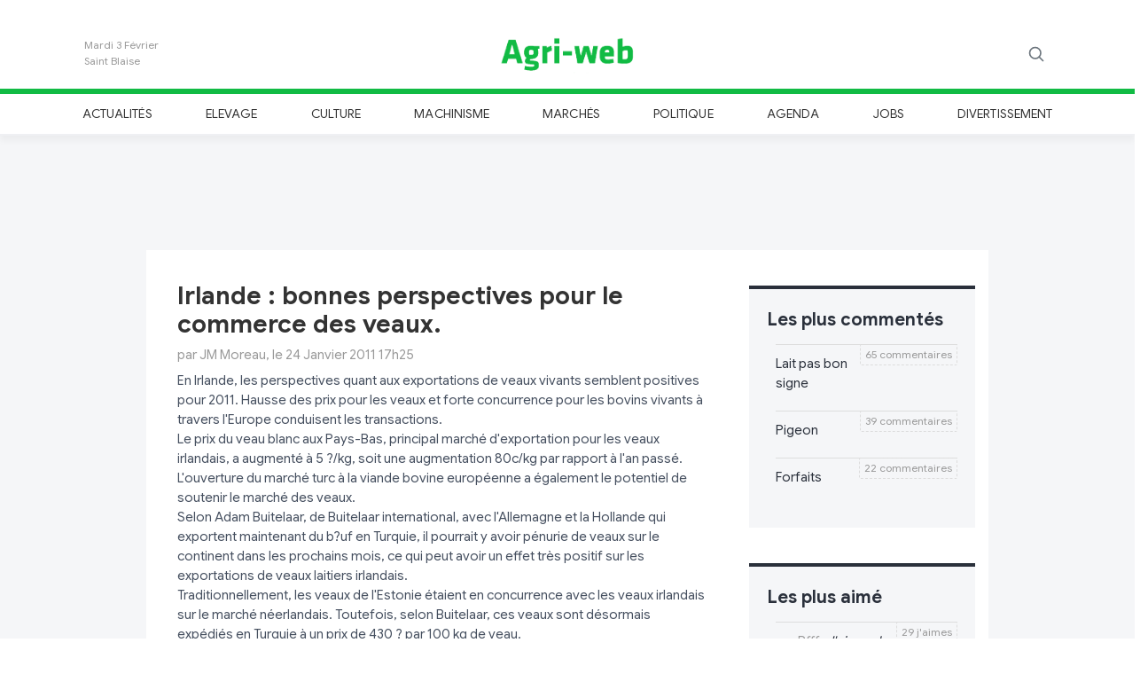

--- FILE ---
content_type: text/html
request_url: https://www.agri-web.eu/2011/01/24/1322/irlande-%3A-bonnes-perspectives-pour-le-commerce-des-veaux..html
body_size: 21069
content:
<!DOCTYPE html>
<html lang="fr">

	
	
<head>
	
	<meta charset="utf-8">
		
	<title>Irlande : bonnes perspectives pour le commerce des veaux.</title>
	
	<meta name="Description" content="En Irlande, les perspectives quant aux exportations de veaux vivants semblent positives pour 2011. Hausse des prix pour les veaux et forte concurrence pour les bovins vivants à travers l'Europe condu"/>
	<meta name="Keywords" content="En,Irlande,,les,perspectives,quant,aux,exportations,de,veaux,vivants,semblent,positives,pour,2011.,Hausse,des,prix,pour,les,veaux,et,forte,concurrence,pour,les,bovins,vivants,à,travers,l'Europe,conduisent,les,transactions.
Le,prix,du,veau,blanc,aux,Pays-Bas,,principal,marché,d'exportation,pour,les,veaux,irlandais,,a,augmenté,à,5,?/kg,,soit,une,augmentation,80c/kg,par,rapport,à,l'an,passé.
L'ouverture,du,marché,turc,à,la,viande,bovine,européenne,a,également,le,potentiel,de,soutenir,le,marché,des,veaux.
Selon,Adam,Buitelaar,,de,Buitelaar,international,,avec,l'Allemagne,et,la,Hollande,qui,exportent,maintenant,du,b?uf,en,Turquie,,il,pourrait,y,avoir,pénurie,de,veaux,sur,le,continent,dans,les,prochains,mois,,ce,qui,peut,avoir,un,effet,très,positif,sur,les,exportations,de,veaux,laitiers,irlandais.
Traditionnellement,,les,veaux,de,l'Estonie,étaient,en,concurrence,avec,les,veaux,irlandais,sur,le,marché,néerlandais.,Toutefois,,selon,Buitelaar,,ces,veaux,sont,désormais,expédiés,en,Turquie,à,un,prix,de,430,?,par,100,kg,de,veau."/>
	<link rel="canonical" href="https://www.agri-web.eu/2011/01/24/1322/irlande-%3A-bonnes-perspectives-pour-le-commerce-des-veaux..html" />
	
		
	<meta property="og:url" content="https://www.agri-web.eu/2011/01/24/1322/irlande-%3A-bonnes-perspectives-pour-le-commerce-des-veaux..html" /> 
	<meta property="og:title" content="Irlande : bonnes perspectives pour le commerce des veaux." /> 
	<meta property="og:description" content="En irlande, les perspectives quant aux exportations de veaux vivants semblent positives pour 2011. hausse des prix pour les veaux et forte concurrence pour les bovins vivants à travers l'europe conduisent les transactions.
le prix du veau blanc aux " /> 
	
	<meta name='twitter:card' content='summary_large_image'>
	<meta name='twitter:site' content="@Agri_web">
	<meta name='twitter:title' content="Irlande : bonnes perspectives pour le commerce des veaux.">
	<meta name='twitter:description' content="En irlande, les perspectives quant aux exportations de veaux vivants semblent positives pour 2011. hausse des prix pour les veaux et forte concurrence pour les bovins vivants à travers l'europe conduisent les transactions.
le prix du veau blanc aux ">
			
	
	<!-- Balisage JSON-LD généré par l'outil d'aide au balisage de données structurées de Google -->
	<script type="application/ld+json">
	{
	  "@context" : "http://schema.org",
	  "@type" : "Article",
	  "author" : {
	    "@type" : "Person",
	    "name" : "JM Moreau"
	  },
	  "datePublished" : "2011-01-24T17:25",
	  "dateModified" : "2011-01-24T17:25",
	  "image" : "",
	  "headline" : "Irlande : bonnes perspectives pour le commerce des veaux.",
	  "articleBody" : "En Irlande, les perspectives quant aux exportations de veaux vivants semblent positives pour 2011. Hausse des prix pour les veaux et forte concurrence pour les bovins vivants à travers l'Europe conduisent les transactions. Le prix du veau blanc aux Pays-Bas, principal marché d'exportation pour les veaux irlandais, a augmenté à 5 ?/kg, soit une augmentation 80c/kg par rapport à l'an passé. L'ouverture du marché turc à la viande bovine européenne a également le potentiel de soutenir le marché des veaux. Selon Adam Buitelaar, de Buitelaar international, avec l'Allemagne et la Hollande qui exportent maintenant du b?uf en Turquie, il pourrait y avoir pénurie de veaux sur le continent dans les prochains mois, ce qui peut avoir un effet très positif sur les exportations de veaux laitiers irlandais. Traditionnellement, les veaux de l'Estonie étaient en concurrence avec les veaux irlandais sur le marché néerlandais. Toutefois, selon Buitelaar, ces veaux sont désormais expédiés en Turquie à un prix de 430 ? par 100 kg de veau.",
	  "url" : "https://www.agri-web.eu/2011/01/24/1322/irlande-%3A-bonnes-perspectives-pour-le-commerce-des-veaux..html",
	  "mainEntityOfPage": "True",
	  "publisher" : {
	    "@type" : "Organization",
	    "name" : "Agri-web",
	    "url": "https://www.agri-web.eu",
		"logo": {
        	"@type": "ImageObject",
			"url": "https://www.agri-web.eu/img/logo-agri-web.png"
		}
	  }
	}
	</script>
	
		
	
	
	
	<meta name="Author" content="Louvigny Henri"/>
	<meta name="Language" content="fr"/>
	
	<meta name="viewport" content="width=device-width, initial-scale=1, shrink-to-fit=no">
  
	<meta property="og:locale" content="fr_FR" /> 
	<meta property="og:type" content="article" /> 
	<meta property="og:site_name" content="agri-web" /> 
	
	<!-- Icon apple -->
	<link rel="apple-touch-icon" sizes="180x180" href="https://www.agri-web.eu/img/agri-web_180.png">
	
	<meta name="google-site-verification" content="f81nczLlOCO5021x7M6eFPUMZvWFg97QApJ29GBQqHY" />
	
	<!-- Favicon -->
	<link rel="shortcut icon" href="https://www.agri-web.eu/img/favicon.ico" />
	
	<!-- Bootstrap core CSS -->
    <link href="https://www.agri-web.eu/css/bootstrap.min.css" rel="stylesheet" integrity="sha384-ggOyR0iXCbMQv3Xipma34MD+dH/1fQ784/j6cY/iJTQUOhcWr7x9JvoRxT2MZw1T" crossorigin="anonymous">

	<!-- Custom styles for this template -->
	<link href="https://www.agri-web.eu/css/modern-business.css" rel="stylesheet">
  
	<!-- Agri-web CSS -->
	<link href="https://www.agri-web.eu/css/styles.css?201911031930" rel="stylesheet">
	
	<script language="javascript" src="https://www.agri-web.eu/js/jquery-3.4.1.min.js"></script>
	<script language="javascript" src="https://www.agri-web.eu/js/common.js"></script>
	<script language="javascript" src="https://www.agri-web.eu/js/dropzone.js"></script>
	
	<script type="text/javascript">

		function signalCommenter(id){
			if($('.comments'+id).is(':visible')){
				$('.comments'+id).slideUp('fast');
			}else{
				$('.comments'+id).slideDown('fast');
	  		}
		}
		
		function signalLire(id){
			$("#article"+id).children(".cache").show();
			$("#article"+id).children(".preview").hide();
			$("#lire"+id).hide();
	  	}
	  	
	  	function setLike(idComment, likevalue){
		  	
		  	var submitIp = "3.134.244.191";
		  	
		  	$.ajax({
				type: "POST",
			   	url: "https://www.agri-web.eu/js/ajax/addLike.php",
			   	data: "idComment=" + idComment + "&likevalue=" + likevalue + "&ip=" + submitIp ,
			   	dataType: 'json',
			   	success: function(data){
			   		if(data.result=="1"){
				   		if(likevalue==1) $("#like"+idComment+" .value").text(data.count);
				   		else if(likevalue==-1) $("#notlike"+idComment+" .value").text(data.count);
				   	}
				}
			});
		  	
	  	}
	  	
	  	/* Envoyer comment */
	  	function sendComment(id){
			
			var captcha = $('#captchaComment'+id).val();
			captcha = (""+captcha).trim().toLowerCase();
			console.log(captcha);
			if(captcha!="7" && captcha!="sept"){
				if(!$("#textCaptcha"+id).length)
					$('#captchaComment'+id).before("<p id='textCaptcha"+id+"' class='text-danger'>Veuillez indiquer le somme de quatre plus trois dans le cadre ci-dessous.</p>");
				return;	
			}
			
			if($("#textCaptcha"+id).length){
				$("#textCaptcha"+id).remove();
			}
			
			// Check if pin code ok
			var msg =  $('#msgComment'+id);
			var tfName =  $('#userComment'+id);
			var tfPin = $('#pinComment'+id);
			var tfText = $('#textComment'+id);
			var tfCaptcha = $('#captchaComment'+id);
			var name = tfName.val();
			var pin = tfPin.val();
			var text = tfText.val();

			if(name=="Nom" || name==""){
				msg.html("Veuillez entrer un nom.");
				msg.fadeIn();
				return;
			}
			
			if(isNaN(pin) || pin<0 || pin>9999 || pin.length!=4){
				msg.html("Veuillez entrer un code Pin composé de 4 chiffres.");
				msg.fadeIn();
				return;
			}

			if(text=="Commentaire" || text==""){
				msg.html("Veuillez entrer un commentaire.");
				msg.fadeIn();
				return;
			}

			msg.html("<center><span style='color:#11BB44;font-size:14px;font-weight:bold'>Envoi en cours ... </span></center>");
			msg.fadeIn();
			
			var nbComment = $("#commenter"+id).html().match(/[\d\.]+/g);
			var submitIp = "3.134.244.191";
			
			var safeText = encodeURIComponent( text );
			var safeName = encodeURIComponent( name );
			
			$.ajax({
				type: "POST",
			   	url: "https://www.agri-web.eu/js/ajax/addComment.php",
			   	data: "id=" + id + "&name=" + safeName + "&pin=" + pin + "&text=" + safeText + "&ip=" + submitIp ,
			   	dataType: 'json',
			   	success: function(data){
			   		if(data.result=="1"){
			   			// Success
			   			/*
			   			var html = "<table class='comment'><tr><td align='left'><h6>"
			   			html += "par " + decodeURIComponent(data.name);
			   			html += "</h6></td><td align='right' valign='top'><span id='abus" + data.id_commentaire + "' class='message'></span>";
			   			html += "<a class='abus' onclick='signalAbus(" + data.id_commentaire + ")'><img src='./ext_images/abus.png' title='Signaler un abus' />";
						html += "</td></tr><tr><td colspan='2'><p>" + nl2br(decodeURIComponent(data.text)) + "</p></td></tr></table>";
						*/
						var html = "<div class='row comment'>";
											
						html += "<div class='col-6'>";
						html += 	"<h6 class='author'>" + decodeURIComponent(data.name) + "</h6>";
						html += "</div>";
											
						html += "<div class='col-6 text-right'>";
						html += 	"<h6 class='date'>à l'instant</h6>";
						html += "</div>";
											
						html += "<div class='col-12'>";
						html += 	"<p>" + nl2br(decodeURIComponent(data.text)) + "</p>";
						html += "</div>";
											
						html += "<div class='col-12 likes'>";
												
						html += 	"<a class='like' id='like" + data.id_commentaire + "' onclick=\"setLike('" + data.id_commentaire + "',-1)\" title=\"J'aime\">";
						html += 	"<img src='[data-uri]'/>";			
						html += 	" <span style='color:#11BB44' class='value'>0</span>";
						html += 	"</a>";
													
						html += "&nbsp;&nbsp;&nbsp;&nbsp;&nbsp;";	
													
						html += 	"<a class='notlike' id='notlike" + data.id_commentaire + "' onclick=\"setLike('" + data.id_commentaire + "',-1)\" title=\"Je n'aime pas\">";
						html += 	"<img src='[data-uri]'/>";
						html += 	" <span style='color:#DD3333' class='value'>0</span>";
						html += 	"</a>";
												
						html += "&nbsp;&nbsp;&nbsp;&nbsp;&nbsp;";	
												
						html += 	"<span id='abus" + data.id_commentaire + "' class='message'></span>";
						html += 	"<a class='abus' onclick='signalAbus(" + data.id_commentaire + ")' title='Signaler un abus'>";
						html += 	"<img src='[data-uri]'/>";
						html += 	"</a>";
											
						html += "</div>";
											
						html += "</div>";

						$("#commentsList"+id).append(html);
						
						// Reset Comment text input
						tfName.val("Nom"); 
						tfPin.val("Code pin");
						tfText.val("Commentaire");
						tfCaptcha.val("");
						if(parseInt(nbComment)+1 > 1) $("#commenter"+id).html(parseInt(nbComment)+1 + " commentaires");
						else $("#commenter"+id).html("1 commentaire");
						
						// Message
						msg.html(data.msg);
			   		}
			   		else{
			   			// Failure message
						msg.html(data.msg);
			   		}
			   	}
			});	
		}
		
		/* Envoyer comment */
	  	function sendNews(){
			
			// Check if pin code ok
			var msg =  $('#msgNews');
			var tfName =  $('#userNews');
			var tfPin = $('#pinNews');
			var tfText = $('#textNews');
			var tfTitle = $('#titleNews');
			var tfImage = $('#fileNameNews');
			var name = tfName.val();
			var pin = tfPin.val();
			var text = tfText.val();
			var title = tfTitle.val();
			var fileName = tfImage.val();

			if(name=="Nom" || name==""){
				msg.html("Veuillez entrer un nom.");
				msg.fadeIn();
				return;
			}
			
			if(isNaN(pin) || pin<0 || pin>9999 || pin.length!=4){
				msg.html("Veuillez entrer un code Pin composé de 4 chiffres.");
				msg.fadeIn();
				return;
			}

			if(text=="Titre" || text==""){
				msg.html("Veuillez entrer un titre.");
				msg.fadeIn();
				return;
			}

			if(text=="Texte" || text==""){
				msg.html("Veuillez entrer un texte.");
				msg.fadeIn();
				return;
			}

			msg.html("<center><span style='color:#11BB44;font-size:14px;font-weight:bold'>Envoi en cours ... </span></center>");
			msg.fadeIn();
			
			// File
			
			
			var submitIp = "3.134.244.191";
			
			var safeTitle = encodeURIComponent( title );
			var safeText = encodeURIComponent( text );
			var safeName = encodeURIComponent( name );
			
			$.ajax({
				type: "POST",
			   	url: "https://www.agri-web.eu/js/ajax/addNews.php",
			   	data: "&name=" + safeName + "&pin=" + pin + "&title=" + safeTitle + "&text=" + safeText + "&filename=" + fileName + "&ip=" + submitIp ,
			   	dataType: 'json',
			   	success: function(data){
			   		if(data.result=="1"){
			   			// Success
			   			tfText.val("");
			   			tfTitle.val("");
			   			Dropzone.forElement("#fileNews").removeAllFiles(true);
						
						// Message
						msg.html("<center><span style='color:#11BB44;font-size:14px;font-weight:bold'>"+data.msg+"</span></center>");
						msg.fadeIn();
			   		}
			   		else{
			   			// Failure message
						msg.html(data.msg);
						msg.fadeIn();
			   		}
			   	}
			});	
		}
		
		function subscribeNewsletter(){
			
			var msg =  $('.newsletter .text');
			var mail = $('input[name=inputNewsletter]').val();
			var submitIp = "3.134.244.191";

			if(mail=="Votre e-mail" || mail==""){
				msg.html("Veuillez entrer votre adresse mail");
				msg.fadeIn();
				return;
			}
			
			$.ajax({
				type: "POST",
			   	url: "https://www.agri-web.eu/js/ajax/addNewsletter.php",
			   	data: "&mail=" + mail + "&ip=" + submitIp  ,
			   	dataType: 'json',
			   	success: function(data){
			   		if(data.result=="1"){
			   			// Success
			   			$('input[name=inputNewsletter]').val("");
						
						// Message
						msg.html(data.msg);
						msg.fadeIn();
			   		}
			   		else{
			   			// Failure message
						msg.html(data.msg);
						msg.fadeIn();
			   		}
			   	}
			});	
		}
		
		Dropzone.options.fileNews = {
		  	maxFiles: 1,
		  	acceptedFiles: 'image/*',
		  	dictDefaultMessage: 'Ajouter une image',
		  	previewTemplate: '<div style="width:100%" class="dz-preview dz-file-preview"><div class="dz-details"><div class="dz-filename"><span data-dz-name></span>(<span class="dz-size" data-dz-size></span>)</div><img data-dz-thumbnail /></div><div class="dz-progress"><span class="dz-upload" data-dz-uploadprogress></span></div><div class="dz-error-message"><span data-dz-errormessage></span></div></div>',
		  	thumbnailMethod: 'contain',
		  	thumbnailWidth: '250',
		  	init: function() {
			    this.on("success", function(file, result) { 
				    if(result=="0"){
					    msg.html("Erreur pendant le chargement du fichier");
						msg.fadeIn();
				    }
				    else
				    	$("#fileNameNews").val(result);
				});
			},
			
		};

		function loadNews(start){
			$.ajax({
				type: "POST",
			   	url: "https://www.agri-web.eu/js/ajax/loadNews.php",
			   	data: "&start=" + start + "&section=" + "" + "&search=" + "",
			   	dataType: 'html',
			   	success: function(data){
			   		$(".container .content").append(data);
			   		startNews += 10;
			   		blockReload = false;
			   	}
			});	
		}

		var startNews = 15;
		var blockReload = false;

	 	$(document).ready(function() {
		 	
		 	
		 	$(window).on("scroll", function() {
				var scrollHeight = $(document).height();
				var scrollPosition = $(window).height() + $(window).scrollTop();
				//console.debug((scrollHeight - scrollPosition) / scrollHeight);
				if ((scrollHeight - scrollPosition) / scrollHeight < 0.15) {
				    
				    if(!blockReload){
				    	blockReload = true;
						loadNews(startNews);
				    }
				}
				
				// Block +navigation menu on top of screen
				var header = document.getElementById("header-menu");
				
				var sticky = 160;
				
				// Check elements to change margin
				if($(".commentBar").length)
					elementToMarged = $(".commentBar");
				else
					elementToMarged = $(".maincontainer");
				
				// Add the sticky class to the header when you reach its scroll position. Remove "sticky" when you leave the scroll position);
				if($(window).scrollTop()>100){
				  	header.classList.add("sticky");
				  	elementToMarged.css("margin-top","51px");
				}else{
					header.classList.remove("sticky");
					elementToMarged.css("margin-top","0px");
				}
				
			});
			
			$("#searchMagnifier").click(function(){
				$(this).fadeOut(200,function(){
					$("#searchField").fadeIn(200);
				})
			});
			
			$('#searchField input').keypress(function (e) {
			  	if (e.which == 13 && $('#searchField input').val()!="") {
				  	window.location = "https://www.agri-web.eu/search/"+encodeURI($('#searchField input').val());
					return false;    //<---- Add this line
			  	}
			});
		 	
		 	
		});
		 	
	 </script>
	 
	 <!-- GOOGLE ANALYTICS -->
<!-- GA4 -->
<!-- Google tag (gtag.js) -->
<script async src="https://www.googletagmanager.com/gtag/js?id=G-GQ02JNGZQW"></script>
<script>
  window.dataLayer = window.dataLayer || [];
  function gtag(){dataLayer.push(arguments);}
  gtag('js', new Date());

  gtag('config', 'G-GQ02JNGZQW');
</script>	 
	 <!-- Facebook Pixel Code -->
<script>
!function(f,b,e,v,n,t,s)
{if(f.fbq)return;n=f.fbq=function(){n.callMethod?
n.callMethod.apply(n,arguments):n.queue.push(arguments)};
if(!f._fbq)f._fbq=n;n.push=n;n.loaded=!0;n.version='2.0';
n.queue=[];t=b.createElement(e);t.async=!0;
t.src=v;s=b.getElementsByTagName(e)[0];
s.parentNode.insertBefore(t,s)}(window, document,'script',
'https://connect.facebook.net/en_US/fbevents.js');
fbq('init', '370401803945580');
fbq('track', 'PageView');
</script>
<noscript><img height="1" width="1" style="display:none"
src="https://www.facebook.com/tr?id=370401803945580&ev=PageView&noscript=1"
/></noscript>
<!-- End Facebook Pixel Code -->
</head>

<body>

	<script>
    	fbq('track', 'ViewContent', {page: ""});
  	</script>

	<!-- Facebook -->
	<div id="fb-root"></div>
	<script async defer crossorigin="anonymous" src="https://connect.facebook.net/fr_FR/sdk.js#xfbml=1&version=v4.0"></script>
	
	<div >
		
		<!-- Header Logo -->
		<div class="header-logo" style='background-color:#FFF;'> 
			<header class="blog-header container py-3">
				<div class="row flex-nowrap justify-content-between align-items-center">
					<div class="col-2">
			           	<div class='day'>
			           		<div class="date">Mardi 3 Février</div><div class="saint">Saint Blaise</div>			           	</div>
          			</div>
		  			<div class="col-8 text-center">
		  				<a class="blog-header-logo text-dark" href="https://www.agri-web.eu">
			  				<img src='https://www.agri-web.eu/img/logo-agri-web.png' alt='Logo Agri-web'/>
			  			</a>
          			</div>
		  			<div class="col-2 d-flex justify-content-end align-items-center">
			  			
			  			<div id='searchField' class="form-group has-feedback has-search">
			  				<span class="glyphicon glyphicon-search form-control-feedback"></span>
			  				<input type="text" class="form-control" placeholder="Recherche...">
			  			</div>
			  			
		  				<a id='searchMagnifier' class="text-muted">
		  					<svg xmlns="http://www.w3.org/2000/svg" width="20" height="20" viewBox="0 0 24 24" fill="none" stroke="currentColor" stroke-width="2" stroke-linecap="round" stroke-linejoin="round" class="mx-3"><circle cx="10.5" cy="10.5" r="7.5"></circle><line x1="21" y1="21" x2="15.8" y2="15.8"></line></svg>
            			</a>
          			</div>
        		</div>
    		</header>
  		</div>

  		<!-- Header Menu -->
  		<div class="nav-scroller py-1 header-menu" id="header-menu">
	     	<div class="container"> 
			 	<nav class="nav d-flex justify-content-between">
				 	<a class='p-2 text-muted' href='https://www.agri-web.eu/actualites/'>Actualités</a><a class='p-2 text-muted' href='https://www.agri-web.eu/elevage/'>Elevage</a><a class='p-2 text-muted' href='https://www.agri-web.eu/culture/'>Culture</a><a class='p-2 text-muted' href='https://www.agri-web.eu/machinisme/'>Machinisme</a><a class='p-2 text-muted' href='https://www.agri-web.eu/marches/'>Marchés</a><a class='p-2 text-muted' href='https://www.agri-web.eu/politique/'>Politique</a><a class='p-2 text-muted' href='https://www.agri-web.eu/agenda/'>Agenda</a><a class='p-2 text-muted' href='https://www.agri-web.eu/jobs/'>Jobs</a><a class='p-2 text-muted' href='https://www.agri-web.eu/divertissement/'>Divertissement</a>        		</nav>
	      	</div>
      	</div>
	
  	</div>
  	
  	  	
  	<div style='background-color:#f5f6f8' class='maincontainer'>
  	
  	
<script type="text/javascript">
	
	function sendStatClickPub(param,url){
		
		if(url!='') 
			window.open(url);
		
		if(window.XMLHttpRequest) // FIREFOX
	    	xhr_object = new XMLHttpRequest(); 
		else if(window.ActiveXObject) // IE
	    	xhr_object = new ActiveXObject("Microsoft.XMLHTTP"); 
		else 
	    	return(false); 
	
		xhr_object.open("GET", "https://www.agri-web.eu/js/ajax/addClick.php?" + param , false); 
		xhr_object.send(null); 
		if(xhr_object.readyState == 4) return(xhr_object.responseText);
		else return(false);
	}
</script>

<div class="row partner_gold">
	<div class="col-12 text-center mt-3 mb-3">

		<script async src="//pagead2.googlesyndication.com/pagead/js/adsbygoogle.js"></script>
				
			<!-- Pub 728x90 - 1 -->
			<ins class="adsbygoogle"
			     style="display:inline-block;width:728px;height:90px"
			     data-ad-client="ca-pub-5948953152275784"
			     data-ad-slot="4007426154"></ins>
			<script>
				(adsbygoogle = window.adsbygoogle || []).push({});
			</script>
		
	</div>
</div>

  	
  		<div class="container main">
  	
  			<div class="row">
	  			
	  			<div class="col-0 col-lg-1"></div>
	  			<div class="col-12 col-lg-7 pt-3 content">

		  			<script type='text/javascript'>blockReload = true;</script><style type='text/css'>
				  						.commentsBox{display:block}
				  						.aside .section:first-child { margin-top: 40px; }
				  						.article{ border-bottom: 4px solid #2a303b; }
				  						.article .cache{ display: block !important;}
				  						.article .preview, .lire, .commenter{ display: none !important;}

				  				</style>	<div class='article' id='article1322'>
			
			
		<a href='https://www.agri-web.eu/2011/01/24/1322/irlande-%3A-bonnes-perspectives-pour-le-commerce-des-veaux..html'>
			<h1 class='title'>
				Irlande : bonnes perspectives pour le commerce des veaux.			</h1>
		</a>
		<h6 class='author'>par JM Moreau, le 24 Janvier 2011 17h25</h6>
		
		<p class='preview'>En Irlande, les perspectives quant aux exportations de veaux vivants semblent positives pour 2011. Hausse des prix pour les veaux et forte concurrence pour les bovins vivants à travers l'Europe conduisent les transactions.<br />
Le prix du veau blanc aux Pays-Bas, principal marché d'exportation pour les veaux irlandais, a augmenté à 5 ?/kg, soit une augmentation 80c/kg par rapport à l'an passé.<br />
L'ouverture du marché turc à la viande bovine européenne a également le potentiel de soutenir le marché des veaux.<br />
Selon Adam Buitelaar, de Buitelaar international, avec l'Allemagne et la Hollande qui exportent maintenant du b?uf en Turquie, il pourrait y avoir pénurie de veaux sur le continent dans les prochains mois, ce qui peut avoir un effet très positif sur les exportations de veaux laitiers irlandais.<br />
Traditionnellement, les veaux de l'Estonie étaient en concurrence avec les veaux irlandais sur le marché néerlandais. Toutefois, ...</p><p class='cache' style='display:none'>En Irlande, les perspectives quant aux exportations de veaux vivants semblent positives pour 2011. Hausse des prix pour les veaux et forte concurrence pour les bovins vivants à travers l'Europe conduisent les transactions.<br />
Le prix du veau blanc aux Pays-Bas, principal marché d'exportation pour les veaux irlandais, a augmenté à 5 ?/kg, soit une augmentation 80c/kg par rapport à l'an passé.<br />
L'ouverture du marché turc à la viande bovine européenne a également le potentiel de soutenir le marché des veaux.<br />
Selon Adam Buitelaar, de Buitelaar international, avec l'Allemagne et la Hollande qui exportent maintenant du b?uf en Turquie, il pourrait y avoir pénurie de veaux sur le continent dans les prochains mois, ce qui peut avoir un effet très positif sur les exportations de veaux laitiers irlandais.<br />
Traditionnellement, les veaux de l'Estonie étaient en concurrence avec les veaux irlandais sur le marché néerlandais. Toutefois, selon Buitelaar, ces veaux sont désormais expédiés en Turquie à un prix de 430 ? par 100 kg de veau.</p>		
			
		<div class="row footer">
			<div class="col-4">
			
				<a href="http://www.facebook.com/sharer.php?u=https://www.agri-web.eu/2011/01/24/1322/irlande-%3A-bonnes-perspectives-pour-le-commerce-des-veaux..html" target="_blank" title="Partager sur Facebook"><img src='[data-uri]' alt='Icone partage Facebook'/></a>
			
				&nbsp;&nbsp;&nbsp;
													
				<a href="https://twitter.com/intent/tweet?text=Irlande%20%3A%20bonnes%20perspectives%20pour%20le%20commerce%20des%20veaux. https://www.agri-web.eu/2011/01/24/1322/irlande-%3A-bonnes-perspectives-pour-le-commerce-des-veaux..html " target="_blank" title="Partager sur Twitter"><img src='[data-uri]' alt='Icone partage Twitter'/></a>
				
			</div>
			<div class="col-8 text-right">
									<span class='lire' id='lire1322' onclick='signalLire("1322")'>lire plus - </span>
								<span class='commenter' id='commenter1322' onclick='signalCommenter("1322")'>
					ajouter un commentaire				</span>
			</div>
		</div>

		<div class="row commentsBox comments1322">
		
			<div id='commentsList1322' class="col-12">
						</div>
		
			<div class="col-12 addCommentBox addComment1322">
		
				<div class="row">
					
					<div class="col-12 msgComment" id='msgComment1322'></div>
					
					<div class="col-md-4 col-6">
						<input id='userComment1322' class='userComment w-100' type='text' placeholder='Nom'/>
					</div>
					<div class="col-md-4 col-6">
						<input id='pinComment1322' class='pinComment w-100' type='text' placeholder='Code pin'/>
					</div>
					<div class="col-md-4 col-0"></div>
					
					<div class="col-12 mt-2">
						<textarea id='textComment1322' class='textComment' rows="4" cols="" placeholder="Commentaire"></textarea>
					</div>
					
					<div class="col-12 mb-3">
						<input id='captchaComment1322' class='captchaComment w-100' type='text' placeholder='Indiquez ici la somme de quatre plus trois'/>
					</div>
					
					<div class="col-4"></div>
					<div class="col-4 text-center">
						<div class='send' onclick='sendComment(1322)'>Envoyer</div>
					</div>
					<div class="col-4 text-right">		
						<a class='close' onclick='signalCommenter("1322")'><img src='https://www.agri-web.eu/img/close.png' alt='Fermer'/></a>	
					</div>
				</div>
				
			</div>

		</div> <!-- end commentsBox -->
		
	</div><!-- end article -->
	
<div class='row p-4 content'><div class='col-12 col-lg-6 articleblock'><h1 class='title'><a href='https://www.agri-web.eu/2026/02/01/14742/un-monde-sans-vaches-%3A-et-si-on-en-discutait-%3F.html'>UN MONDE SANS VACHES : et si on en discutait ? </a></h1><h6 class='author'>par Benoît GEORGES, le 01 Février 2026 22h11</h6><img class='image' src='https://www.agri-web.eu/uploads/260205huyfilmunmondesansvaches4-202602012209.jpg' /><p>Soirée ciné-débat ouverte à tous le jeudi 5 février à Huy (Haute Ecole Charlemagne – Agro), pour croiser les regards de citoyens et d’éleveurs autour du film \"Un monde sans vaches\", un docu</p></div><div class='col-12 col-lg-6 articleblock'><h1 class='title'><a href='https://www.agri-web.eu/2026/01/20/14728/pigeon.html'>Pigeon </a></h1><h6 class='author'>par Stechou , le 20 Janvier 2026 07h36</h6><p>Sur facture, chaque fois que je vais chercher quelque chose chez se marchand de machines, il indique sur la facture ; petit fourniture et frais administratif, sur la même facture j\'y ai été 4 fois </p></div><div class='col-12 col-lg-6 articleblock'><h1 class='title'><a href='https://www.agri-web.eu/2026/01/19/14726/groenland.html'>Groenland </a></h1><h6 class='author'>par Calimero., le 19 Janvier 2026 23h22</h6><p>Taxes par-ci, taxes par là ... et au final, on découvre que les accords sont du vent qui n\'engage que ceux qui y croient.
Les accords commerciaux rendent dépendant des économies de pays peu fiable</p></div><div class='col-12 col-lg-6 articleblock'><h1 class='title'><a href='https://www.agri-web.eu/2026/01/16/14718/cinq-conf%C3%A9rences-hivernales-du-cpar-pour-les-agriculteurs.html'>Cinq conférences hivernales du CPAR pour les agriculteurs</a></h1><h6 class='author'>par Benoît GEORGES, le 16 Janvier 2026 19h09</h6><img class='image' src='https://www.agri-web.eu/uploads/260323conf-rencescpar-202601161906.jpg' /><p>Cinq thèmes seront abordés en 2026 par le Centre provincial de l’agriculture et de la ruralité (CPAR) du Brabant wallon : l\'élevage, l\'informatique, les cultures innovantes, l\'environnement et l</p></div><div class='col-12 col-lg-6 articleblock'><h1 class='title'><a href='https://www.agri-web.eu/2026/01/10/14703/prochains-%C3%A9v%C3%A8nements-publi%C3%A9s-sur-walakis.html'>Prochains évènements publiés sur WALAKIS</a></h1><h6 class='author'>par Benoît GEORGES, le 10 Janvier 2026 17h16</h6><p>walakis.be/fr/evenements&nbsp;
- 12/01/26 (10h) à Wanze (Ferme Bio du Val Notre Dame) : Atelier \"Semences et adventices, autonomie et résilience en question\" organisé par le Groupement d’agriculteurs</p></div><div class='col-12 col-lg-6 articleblock'><h1 class='title'><a href='https://www.agri-web.eu/2026/01/10/14702/nouveaux-documents-publi%C3%A9s-r%C3%A9cemment-sur-walakis.html'>Nouveaux documents publiés récemment sur WALAKIS</a></h1><h6 class='author'>par Benoît GEORGES, le 10 Janvier 2026 17h14</h6><p>Comment évaluer et améliorer la rentabilité de son élevage ? Le CER Groupe et le SPW-ARNE vous présentent l’outil gratuit CAP’Viande
- walakis.be/fr/ressources/capviande-un-nouvel-outil-pour-com</p></div></div>
								<ins class="adsbygoogle"
								     style="display:block"
								     data-ad-format="fluid"
								     data-ad-layout-key="-9f+5t+6c-in+4o"
								     data-ad-client="ca-pub-5948953152275784"
								     data-ad-slot="2295635860"></ins>
								<script>
								     (adsbygoogle = window.adsbygoogle || []).push({});
								</script>			
	  			</div>
	  			<div class='col-12 col-lg-3 aside align-center'>
		  			
		  			<div class='section'>
			  			<!-- Les plus commenté -->
			  			<p class='insert_title'>Les plus commentés</p>
			  			<ol class='insert_list'>
				  		<span class='info'>65 commentaires</span><li onclick="window.location='https://www.agri-web.eu/2026/01/29/14740/lait-pas-bon-signe.html'">Lait  pas bon signe </li><span class='info'>39 commentaires</span><li onclick="window.location='https://www.agri-web.eu/2026/01/20/14728/pigeon.html'">Pigeon </li><span class='info'>22 commentaires</span><li onclick="window.location='https://www.agri-web.eu/2026/01/27/14737/forfaits.html'">Forfaits </li>	

			  			</ol>
		  			</div>
		  			
		  			<div class='section'>
			  			<!-- Les plus aimé -->
			  			<p class='insert_title'>Les plus aimé</p>
			  			<ol class='insert_list'>
				  		<span class='info'>29 j'aimes</span><li onclick="window.location='https://www.agri-web.eu/2026/01/23/14732/comit%C3%A9-du-lait.html'"><span class='author'>par Pfff: </span><i>J'ai reçu le mail aussi et je m'etonnais de ne voir aucune reaction.  C’est dingue quand meme qu’...</i></li><span class='info'>28 j'aimes</span><li onclick="window.location='https://www.agri-web.eu/2026/01/29/14740/lait-pas-bon-signe.html'"><span class='author'>par Calimero.: </span><i>Si c'est si facile, faites le vous-même. <br />
Travailler 80 heures semaines. Allez-y. <br />
Faites les invest...</i></li><span class='info'>25 j'aimes</span><li onclick="window.location='https://www.agri-web.eu/2026/01/31/14741/lait-pas-bon-signe%3F.html'"><span class='author'>par Virginie: </span><i>Ton latier qui vient de reprendre son voisin....faut le CASTRER au plus vite!!!<br />
Encore un fou danger...</i></li>	

			  			</ol>
		  			</div>
		  			
		  			<div class='section newsletter'>
			  			<!-- Les plus aimé -->
			  			<p class='text'>Rejoignez-nous sur Facebook</p>
			  			<center><div class="fb-like" data-href="https://www.facebook.com/agriwebbe/" data-width="" data-layout="box_count" data-action="like" data-size="small" data-show-faces="true" data-share="false"></div></center>
		  			</div>
		  			
		  			<div class='section newsletter'>
			  			<!-- Les plus aimé -->
			  			<p class='insert_title'>Newsletter <img style='float:right;height:25px;' src='[data-uri]' alt='Newsletter'/></p>
			  			<p class='text'>Inscrivez-vous !</p>
			  			<input type='text' name='inputNewsletter' placeholder="Votre e-mail"/>
			  			<div class="send" onclick="subscribeNewsletter()">S'inscrire</div>
		  			</div>
		  			
		  			<div class='section pub'>
						<!-- Banner-right-1 -->
						<ins class="adsbygoogle"
						     style="display:block"
						     data-ad-client="ca-pub-5948953152275784"
						     data-ad-slot="5150273182"
						     data-ad-format="auto"
						     data-full-width-responsive="true"></ins>
						<script>
						     (adsbygoogle = window.adsbygoogle || []).push({});
						</script>
		  			</div>
		  			
	  			</div>
	  			<div class='col-0 col-lg-1'></div>
  			
  			</div>
  		</div>
  	</div>
  <!-- /.container -->
  
  <!-- Footer -->

	<footer class="py-5 pt-0 mt-0 bg-dark">
    	<div class="container">
		    <div class="row">
		      	<div class="col-md-4 col-sm-6 mb-4">
			     	<h6>Rubriques</h6>
			     	<hr/>
			     	<ul>
				     	<li><a href='https://www.agri-web.eu/actualites/'>Actualités</a></li><li><a href='https://www.agri-web.eu/elevage/'>Elevage</a></li><li><a href='https://www.agri-web.eu/culture/'>Culture</a></li><li><a href='https://www.agri-web.eu/machinisme/'>Machinisme</a></li><li><a href='https://www.agri-web.eu/marches/'>Marchés</a></li><li><a href='https://www.agri-web.eu/politique/'>Politique</a></li><li><a href='https://www.agri-web.eu/agenda/'>Agenda</a></li><li><a href='https://www.agri-web.eu/jobs/'>Jobs</a></li><li><a href='https://www.agri-web.eu/divertissement/'>Divertissement</a></li>
			     	</ul>
				     	
			    </div>
			
			    <div class="col-md-4 col-sm-6 mb-4">
			      	<h4><br/></h4>
			      	<hr style='border-color:transparent'/>
			      	<center><a href='https://www.agri-web.eu/partners.php' style='text-align:center;background-color:#FFF;color:#11BB44;border-radius:100px;padding:10px 20px;'>Votre pub sur Agri-web</a></center>
			      	
			    </div>
			
			    <div class="col-md-4 col-sm-6 mb-4 text-right">
				    <h6>Coordonnés</h6>
			     	<hr/>
			     	Agri-web<br/>
			     	Le Rossignû, 39<br/>
			     	6800 Libramont<br/>
			     	<a href="mailto:info@agri-web.eu">info@agri-web.eu</a>
			      	
			    </div>
		    </div>
		    <div class="row">
			    <div class="col-12 text-center">
				    &copy; 2026 Agri-web
			    </div>
		    </div>
		</div>
  	</footer>

</body>

</html>


--- FILE ---
content_type: text/html; charset=utf-8
request_url: https://www.google.com/recaptcha/api2/aframe
body_size: 268
content:
<!DOCTYPE HTML><html><head><meta http-equiv="content-type" content="text/html; charset=UTF-8"></head><body><script nonce="z70dh-nJs6j14BFDH91QJQ">/** Anti-fraud and anti-abuse applications only. See google.com/recaptcha */ try{var clients={'sodar':'https://pagead2.googlesyndication.com/pagead/sodar?'};window.addEventListener("message",function(a){try{if(a.source===window.parent){var b=JSON.parse(a.data);var c=clients[b['id']];if(c){var d=document.createElement('img');d.src=c+b['params']+'&rc='+(localStorage.getItem("rc::a")?sessionStorage.getItem("rc::b"):"");window.document.body.appendChild(d);sessionStorage.setItem("rc::e",parseInt(sessionStorage.getItem("rc::e")||0)+1);localStorage.setItem("rc::h",'1770134610271');}}}catch(b){}});window.parent.postMessage("_grecaptcha_ready", "*");}catch(b){}</script></body></html>